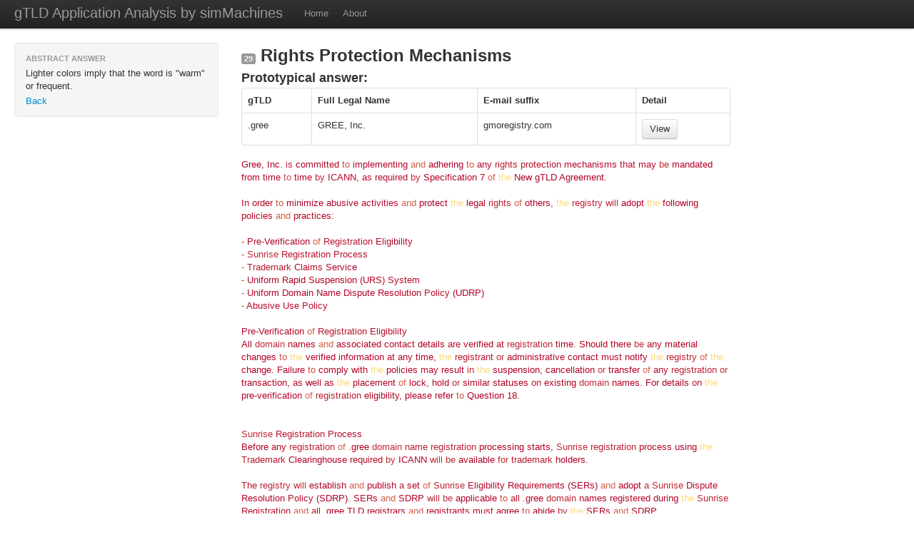

--- FILE ---
content_type: text/html
request_url: http://www.gtld-similarity.info/1515/56.html
body_size: 7453
content:
<!DOCTYPE html>
<html lang="en">
  <head>
    <meta charset="utf-8">
    <title>gTDL Applications</title>
    <meta name="viewport" content="width=device-width, initial-scale=1.0">
    <meta name="description" content="">
    <meta name="author" content="">

    <!-- Le styles -->
    <link href="/assets/css/bootstrap.css" rel="stylesheet">
    <style type="text/css">
      body {
        padding-top: 60px;
        padding-bottom: 40px;
      }
      .sidebar-nav {
        padding: 9px 0;
      }
    </style>
    <link href="/assets/css/bootstrap-responsive.css" rel="stylesheet">

    <!-- Le HTML5 shim, for IE6-8 support of HTML5 elements -->
    <!--[if lt IE 9]>
      <script src="http://html5shim.googlecode.com/svn/trunk/html5.js"></script>
    <![endif]-->

    <!-- Le fav and touch icons -->
    <link rel="shortcut icon" href="/assets/ico/favicon.ico">
    <link rel="apple-touch-icon-precomposed" sizes="144x144" href="/assets/ico/apple-touch-icon-144-precomposed.png">
    <link rel="apple-touch-icon-precomposed" sizes="114x114" href="/assets/ico/apple-touch-icon-114-precomposed.png">
    <link rel="apple-touch-icon-precomposed" sizes="72x72" href="/assets/ico/apple-touch-icon-72-precomposed.png">
    <link rel="apple-touch-icon-precomposed"
					href="/assets/ico/apple-touch-icon-57-precomposed.png">

    <script>
  (function() {
    var cx = '007880470897815173191:tongh-98lsm';
    var gcse = document.createElement('script'); gcse.type = 'text/javascript'; gcse.async = true;
    gcse.src = (document.location.protocol == 'https:' ? 'https:' : 'http:') +
        '//www.google.com/cse/cse.js?cx=' + cx;
    var s = document.getElementsByTagName('script')[0]; s.parentNode.insertBefore(gcse, s);
  })();
</script>

  </head>

  <body>

    <div class="navbar navbar-fixed-top">
      <div class="navbar-inner">
        <div class="container-fluid">
          <a class="btn btn-navbar" data-toggle="collapse" data-target=".nav-collapse">
            <span class="icon-bar"></span>
            <span class="icon-bar"></span>
            <span class="icon-bar"></span>
          </a>
          <a class="brand" href="#">gTLD Application Analysis by simMachines</a>          
          <div class="nav-collapse">
            <ul class="nav">
              <li><a href="/index.html">Home</a></li>
							<li><a href="/about.html">About</a></li>
							<!--
              <li><a href="#about">About</a></li>
              <li><a href="#contact">Contact</a></li>-->
            </ul>
          </div><!--/.nav-collapse -->
        </div>
      </div>
    </div>

    <div class="container-fluid">
      <div class="row-fluid">
        <div class="span3">
          <div class="well sidebar-nav">
            <ul class="nav nav-list">						  
              <li class="nav-header">Abstract Answer</li>              
							<li>Lighter colors imply that the word is "warm" or
							frequent.</li>
							<li><a href="/index.html">Back</a></li>
							<!--<li><gcse:search></gcse:search></li>-->
            </ul>
          </div><!--/.well -->
        </div><!--/span-->
        <div class="span9">
          <div class="row-fluid">
            <div class="span9">
						<h2><span class="label">29</span>  Rights Protection Mechanisms</h2><h3>Prototypical answer:  </h3><table class='table table-bordered'><thead><th>gTLD</th><th>Full Legal Name</th><th>E-mail suffix</th><th>Detail</th></thead><tbody><tr><td>.gree</td><td>GREE, Inc.</td><td>gmoregistry.com</td><td><a class="btn" href="/apps/1515.html">View</a></td></tr></tbody></table><p> <span style="color:rgb(177,0,38)">Gree,</span>   <span style="color:rgb(177,1,38)">Inc.</span>   <span style="color:rgb(189,35,51)">is</span>   <span style="color:rgb(180,7,41)">committed</span>   <span style="color:rgb(205,79,67)">to</span>   <span style="color:rgb(180,7,41)">implementing</span>   <span style="color:rgb(211,97,74)">and</span>   <span style="color:rgb(178,2,39)">adhering</span>   <span style="color:rgb(205,79,67)">to</span>   <span style="color:rgb(180,9,41)">any</span>   <span style="color:rgb(188,31,49)">rights</span>   <span style="color:rgb(184,20,45)">protection</span>   <span style="color:rgb(180,7,41)">mechanisms</span>   <span style="color:rgb(184,21,46)">that</span>   <span style="color:rgb(182,14,43)">may</span>   <span style="color:rgb(193,44,54)">be</span>   <span style="color:rgb(178,2,39)">mandated</span>   <span style="color:rgb(178,2,39)">from</span>   <span style="color:rgb(180,7,41)">time</span>   <span style="color:rgb(205,79,67)">to</span>   <span style="color:rgb(180,7,41)">time</span>   <span style="color:rgb(191,41,53)">by</span>   <span style="color:rgb(180,7,41)">ICANN,</span>   <span style="color:rgb(182,15,44)">as</span>   <span style="color:rgb(182,14,43)">required</span>   <span style="color:rgb(191,41,53)">by</span>   <span style="color:rgb(178,2,39)">Specification</span>   <span style="color:rgb(178,2,39)">7</span>   <span style="color:rgb(211,96,74)">of</span>   <span style="color:rgb(254,217,118)">the</span>   <span style="color:rgb(178,2,39)">New</span>   <span style="color:rgb(178,2,39)">gTLD</span>   <span style="color:rgb(178,2,39)">Agreement.</span> <br/><br/> <span style="color:rgb(181,10,42)">In</span>   <span style="color:rgb(179,5,40)">order</span>   <span style="color:rgb(205,79,67)">to</span>   <span style="color:rgb(179,5,40)">minimize</span>   <span style="color:rgb(182,13,43)">abusive</span>   <span style="color:rgb(182,13,43)">activities</span>   <span style="color:rgb(211,97,74)">and</span>   <span style="color:rgb(179,4,40)">protect</span>   <span style="color:rgb(254,217,118)">the</span>   <span style="color:rgb(179,4,40)">legal</span>   <span style="color:rgb(188,31,49)">rights</span>   <span style="color:rgb(211,96,74)">of</span>   <span style="color:rgb(178,2,39)">others,</span>   <span style="color:rgb(254,217,118)">the</span>   <span style="color:rgb(189,34,51)">registry</span>   <span style="color:rgb(193,45,55)">will</span>   <span style="color:rgb(179,5,40)">adopt</span>   <span style="color:rgb(254,217,118)">the</span>   <span style="color:rgb(180,7,41)">following</span>   <span style="color:rgb(180,9,41)">policies</span>   <span style="color:rgb(211,97,74)">and</span>   <span style="color:rgb(178,2,39)">practices:</span> <br/><br/> <span style="color:rgb(194,47,55)">-</span> 	 <span style="color:rgb(178,4,39)">Pre-Verification</span>   <span style="color:rgb(211,96,74)">of</span>   <span style="color:rgb(185,22,46)">Registration</span>   <span style="color:rgb(180,9,41)">Eligibility</span> <br/> <span style="color:rgb(194,47,55)">-</span> 	 <span style="color:rgb(191,40,53)">Sunrise</span>   <span style="color:rgb(185,22,46)">Registration</span>   <span style="color:rgb(183,16,44)">Process</span> <br/> <span style="color:rgb(194,47,55)">-</span> 	 <span style="color:rgb(186,27,48)">Trademark</span>   <span style="color:rgb(180,10,42)">Claims</span>   <span style="color:rgb(179,6,40)">Service</span> <br/> <span style="color:rgb(194,47,55)">-</span> 	 <span style="color:rgb(179,5,40)">Uniform</span>   <span style="color:rgb(178,2,39)">Rapid</span>   <span style="color:rgb(178,2,39)">Suspension</span>   <span style="color:rgb(178,2,39)">(URS)</span>   <span style="color:rgb(181,10,42)">System</span> <br/> <span style="color:rgb(194,47,55)">-</span> 	 <span style="color:rgb(179,5,40)">Uniform</span>   <span style="color:rgb(179,5,40)">Domain</span>   <span style="color:rgb(179,5,40)">Name</span>   <span style="color:rgb(180,7,41)">Dispute</span>   <span style="color:rgb(180,7,41)">Resolution</span>   <span style="color:rgb(182,14,43)">Policy</span>   <span style="color:rgb(178,2,39)">(UDRP)</span> <br/> <span style="color:rgb(194,47,55)">-</span> 	 <span style="color:rgb(180,7,41)">Abusive</span>   <span style="color:rgb(180,7,41)">Use</span>   <span style="color:rgb(182,14,43)">Policy</span> <br/><br/> <span style="color:rgb(178,4,39)">Pre-Verification</span>   <span style="color:rgb(211,96,74)">of</span>   <span style="color:rgb(185,22,46)">Registration</span>   <span style="color:rgb(180,9,41)">Eligibility</span> <br/> <span style="color:rgb(178,3,39)">All</span>   <span style="color:rgb(192,41,53)">domain</span>   <span style="color:rgb(180,9,41)">names</span>   <span style="color:rgb(211,97,74)">and</span>   <span style="color:rgb(177,0,38)">associated</span>   <span style="color:rgb(179,6,40)">contact</span>   <span style="color:rgb(177,0,38)">details</span>   <span style="color:rgb(183,16,44)">are</span>   <span style="color:rgb(178,2,39)">verified</span>   <span style="color:rgb(182,15,43)">at</span>   <span style="color:rgb(189,34,51)">registration</span>   <span style="color:rgb(177,0,38)">time.</span>   <span style="color:rgb(177,0,38)">Should</span>   <span style="color:rgb(178,2,39)">there</span>   <span style="color:rgb(193,44,54)">be</span>   <span style="color:rgb(180,9,41)">any</span>   <span style="color:rgb(178,2,39)">material</span>   <span style="color:rgb(178,2,39)">changes</span>   <span style="color:rgb(205,79,67)">to</span>   <span style="color:rgb(254,217,118)">the</span>   <span style="color:rgb(178,2,39)">verified</span>   <span style="color:rgb(179,5,40)">information</span>   <span style="color:rgb(182,15,43)">at</span>   <span style="color:rgb(180,9,41)">any</span>   <span style="color:rgb(177,0,38)">time,</span>   <span style="color:rgb(254,217,118)">the</span>   <span style="color:rgb(184,20,45)">registrant</span>   <span style="color:rgb(193,45,55)">or</span>   <span style="color:rgb(180,7,41)">administrative</span>   <span style="color:rgb(179,6,40)">contact</span>   <span style="color:rgb(182,14,43)">must</span>   <span style="color:rgb(178,2,39)">notify</span>   <span style="color:rgb(254,217,118)">the</span>   <span style="color:rgb(189,34,51)">registry</span>   <span style="color:rgb(211,96,74)">of</span>   <span style="color:rgb(254,217,118)">the</span>   <span style="color:rgb(178,2,39)">change.</span>   <span style="color:rgb(178,2,39)">Failure</span>   <span style="color:rgb(205,79,67)">to</span>   <span style="color:rgb(178,2,39)">comply</span>   <span style="color:rgb(180,9,41)">with</span>   <span style="color:rgb(254,217,118)">the</span>   <span style="color:rgb(180,9,41)">policies</span>   <span style="color:rgb(182,14,43)">may</span>   <span style="color:rgb(178,2,39)">result</span>   <span style="color:rgb(190,35,51)">in</span>   <span style="color:rgb(254,217,118)">the</span>   <span style="color:rgb(177,0,38)">suspension,</span>   <span style="color:rgb(178,4,39)">cancellation</span>   <span style="color:rgb(193,45,55)">or</span>   <span style="color:rgb(179,4,40)">transfer</span>   <span style="color:rgb(211,96,74)">of</span>   <span style="color:rgb(180,9,41)">any</span>   <span style="color:rgb(189,34,51)">registration</span>   <span style="color:rgb(193,45,55)">or</span>   <span style="color:rgb(178,2,39)">transaction,</span>   <span style="color:rgb(182,15,44)">as</span>   <span style="color:rgb(178,4,39)">well</span>   <span style="color:rgb(182,15,44)">as</span>   <span style="color:rgb(254,217,118)">the</span>   <span style="color:rgb(178,2,39)">placement</span>   <span style="color:rgb(211,96,74)">of</span>   <span style="color:rgb(178,2,39)">lock,</span>   <span style="color:rgb(179,4,40)">hold</span>   <span style="color:rgb(193,45,55)">or</span>   <span style="color:rgb(178,2,39)">similar</span>   <span style="color:rgb(178,2,39)">statuses</span>   <span style="color:rgb(186,26,48)">on</span>   <span style="color:rgb(178,2,39)">existing</span>   <span style="color:rgb(192,41,53)">domain</span>   <span style="color:rgb(178,2,39)">names.</span>   <span style="color:rgb(177,0,38)">For</span>   <span style="color:rgb(177,0,38)">details</span>   <span style="color:rgb(186,26,48)">on</span>   <span style="color:rgb(254,217,118)">the</span>   <span style="color:rgb(178,2,39)">pre-verification</span>   <span style="color:rgb(211,96,74)">of</span>   <span style="color:rgb(189,34,51)">registration</span>   <span style="color:rgb(177,0,38)">eligibility,</span>   <span style="color:rgb(177,0,38)">please</span>   <span style="color:rgb(177,1,38)">refer</span>   <span style="color:rgb(205,79,67)">to</span>   <span style="color:rgb(177,1,38)">Question</span>   <span style="color:rgb(177,0,38)">18.</span> <br/><br/><br/> <span style="color:rgb(191,40,53)">Sunrise</span>   <span style="color:rgb(185,22,46)">Registration</span>   <span style="color:rgb(183,16,44)">Process</span> <br/> <span style="color:rgb(178,2,39)">Before</span>   <span style="color:rgb(180,9,41)">any</span>   <span style="color:rgb(189,34,51)">registration</span>   <span style="color:rgb(211,96,74)">of</span>   <span style="color:rgb(177,1,38)">.gree</span>   <span style="color:rgb(192,41,53)">domain</span>   <span style="color:rgb(187,29,49)">name</span>   <span style="color:rgb(189,34,51)">registration</span>   <span style="color:rgb(178,2,39)">processing</span>   <span style="color:rgb(178,2,39)">starts,</span>   <span style="color:rgb(191,40,53)">Sunrise</span>   <span style="color:rgb(189,34,51)">registration</span>   <span style="color:rgb(180,10,42)">process</span>   <span style="color:rgb(178,2,39)">using</span>   <span style="color:rgb(254,217,118)">the</span>   <span style="color:rgb(186,27,48)">Trademark</span>   <span style="color:rgb(179,5,40)">Clearinghouse</span>   <span style="color:rgb(182,14,43)">required</span>   <span style="color:rgb(191,41,53)">by</span>   <span style="color:rgb(179,5,40)">ICANN</span>   <span style="color:rgb(193,45,55)">will</span>   <span style="color:rgb(193,44,54)">be</span>   <span style="color:rgb(179,5,40)">available</span>   <span style="color:rgb(191,40,53)">for</span>   <span style="color:rgb(186,24,47)">trademark</span>   <span style="color:rgb(178,2,39)">holders.</span> <br/><br/> <span style="color:rgb(186,26,47)">The</span>   <span style="color:rgb(189,34,51)">registry</span>   <span style="color:rgb(193,45,55)">will</span>   <span style="color:rgb(178,2,39)">establish</span>   <span style="color:rgb(211,97,74)">and</span>   <span style="color:rgb(178,3,39)">publish</span>   <span style="color:rgb(191,40,53)">a</span>   <span style="color:rgb(178,2,39)">set</span>   <span style="color:rgb(211,96,74)">of</span>   <span style="color:rgb(191,40,53)">Sunrise</span>   <span style="color:rgb(180,9,41)">Eligibility</span>   <span style="color:rgb(179,5,40)">Requirements</span>   <span style="color:rgb(178,2,39)">(SERs)</span>   <span style="color:rgb(211,97,74)">and</span>   <span style="color:rgb(179,5,40)">adopt</span>   <span style="color:rgb(191,40,53)">a</span>   <span style="color:rgb(191,40,53)">Sunrise</span>   <span style="color:rgb(180,7,41)">Dispute</span>   <span style="color:rgb(180,7,41)">Resolution</span>   <span style="color:rgb(182,14,43)">Policy</span>   <span style="color:rgb(178,2,39)">(SDRP).</span>   <span style="color:rgb(179,5,40)">SERs</span>   <span style="color:rgb(211,97,74)">and</span>   <span style="color:rgb(180,7,41)">SDRP</span>   <span style="color:rgb(193,45,55)">will</span>   <span style="color:rgb(193,44,54)">be</span>   <span style="color:rgb(179,5,40)">applicable</span>   <span style="color:rgb(205,79,67)">to</span>   <span style="color:rgb(184,19,45)">all</span>   <span style="color:rgb(177,1,38)">.gree</span>   <span style="color:rgb(192,41,53)">domain</span>   <span style="color:rgb(180,9,41)">names</span>   <span style="color:rgb(180,10,42)">registered</span>   <span style="color:rgb(180,7,41)">during</span>   <span style="color:rgb(254,217,118)">the</span>   <span style="color:rgb(191,40,53)">Sunrise</span>   <span style="color:rgb(185,22,46)">Registration</span>   <span style="color:rgb(211,97,74)">and</span>   <span style="color:rgb(184,19,45)">all</span>   <span style="color:rgb(177,1,38)">.gree</span>   <span style="color:rgb(179,7,41)">TLD</span>   <span style="color:rgb(180,7,41)">registrars</span>   <span style="color:rgb(211,97,74)">and</span>   <span style="color:rgb(180,9,41)">registrants</span>   <span style="color:rgb(182,14,43)">must</span>   <span style="color:rgb(180,7,41)">agree</span>   <span style="color:rgb(205,79,67)">to</span>   <span style="color:rgb(179,5,40)">abide</span>   <span style="color:rgb(191,41,53)">by</span>   <span style="color:rgb(254,217,118)">the</span>   <span style="color:rgb(179,5,40)">SERs</span>   <span style="color:rgb(211,97,74)">and</span>   <span style="color:rgb(180,7,41)">SDRP</span> <br/><br/> <span style="color:rgb(191,40,53)">Sunrise</span>   <span style="color:rgb(180,9,41)">Eligibility</span>   <span style="color:rgb(179,5,40)">Requirements</span> <br/> <span style="color:rgb(181,10,42)">In</span>   <span style="color:rgb(178,2,39)">accordance</span>   <span style="color:rgb(180,9,41)">with</span>   <span style="color:rgb(254,217,118)">the</span>   <span style="color:rgb(178,2,39)">section</span>   <span style="color:rgb(178,2,39)">entitled</span>   <span style="color:rgb(178,2,39)">“Trademark</span>   <span style="color:rgb(178,2,39)">Clearinghouse”</span>   <span style="color:rgb(211,96,74)">of</span>   <span style="color:rgb(254,217,118)">the</span>   <span style="color:rgb(178,2,39)">Application</span>   <span style="color:rgb(178,2,39)">Guidebook</span>   <span style="color:rgb(178,2,39)">(January</span>   <span style="color:rgb(178,2,39)">11,</span>   <span style="color:rgb(178,2,39)">2012</span>   <span style="color:rgb(178,2,39)">version),</span>   <span style="color:rgb(177,1,38)">.gree</span>   <span style="color:rgb(178,2,39)">SER</span>   <span style="color:rgb(193,45,55)">will</span>   <span style="color:rgb(182,15,43)">at</span>   <span style="color:rgb(180,10,42)">least</span>   <span style="color:rgb(178,3,39)">include</span> <br/> <span style="color:rgb(194,47,55)">-</span> 	 <span style="color:rgb(179,5,40)">Acceptable</span>   <span style="color:rgb(178,2,39)">marks:</span> <br/> <span style="color:rgb(184,19,45)"></span> 	 <span style="color:rgb(178,2,39)">nationally</span>   <span style="color:rgb(193,45,55)">or</span>   <span style="color:rgb(178,2,39)">regionally</span>   <span style="color:rgb(180,10,42)">registered</span>   <span style="color:rgb(211,97,74)">and</span>   <span style="color:rgb(191,40,53)">for</span>   <span style="color:rgb(184,21,46)">which</span>   <span style="color:rgb(179,6,40)">proof</span>   <span style="color:rgb(211,96,74)">of</span>   <span style="color:rgb(178,2,39)">use</span>   <span style="color:rgb(178,2,39)">(which</span>   <span style="color:rgb(182,14,43)">may</span>   <span style="color:rgb(193,44,54)">be</span>   <span style="color:rgb(191,40,53)">a</span>   <span style="color:rgb(178,2,39)">declaration</span>   <span style="color:rgb(211,97,74)">and</span>   <span style="color:rgb(191,40,53)">a</span>   <span style="color:rgb(178,2,39)">single</span>   <span style="color:rgb(178,2,39)">specimen</span>   <span style="color:rgb(211,96,74)">of</span>   <span style="color:rgb(178,2,39)">current</span>   <span style="color:rgb(178,2,39)">use)</span>   <span style="color:rgb(181,12,42)">was</span>   <span style="color:rgb(178,2,39)">submitted</span>   <span style="color:rgb(179,4,40)">to,</span>   <span style="color:rgb(211,97,74)">and</span>   <span style="color:rgb(179,5,40)">validated</span>   <span style="color:rgb(178,2,39)">by,</span>   <span style="color:rgb(254,217,118)">the</span>   <span style="color:rgb(186,27,48)">Trademark</span>   <span style="color:rgb(178,2,39)">Clearinghouse;</span> <br/> <span style="color:rgb(184,19,45)"></span> 	 <span style="color:rgb(184,21,46)">that</span>   <span style="color:rgb(179,4,40)">have</span>   <span style="color:rgb(180,7,41)">been</span>   <span style="color:rgb(178,2,39)">court-validated;</span>   <span style="color:rgb(193,45,55)">or</span> <br/> <span style="color:rgb(184,19,45)"></span> 	 <span style="color:rgb(184,21,46)">that</span>   <span style="color:rgb(183,16,44)">are</span>   <span style="color:rgb(178,2,39)">specifically</span>   <span style="color:rgb(180,7,41)">protected</span>   <span style="color:rgb(191,41,53)">by</span>   <span style="color:rgb(191,40,53)">a</span>   <span style="color:rgb(180,7,41)">statute</span>   <span style="color:rgb(193,45,55)">or</span>   <span style="color:rgb(178,2,39)">treaty</span>   <span style="color:rgb(178,2,39)">currently</span>   <span style="color:rgb(190,35,51)">in</span>   <span style="color:rgb(180,10,42)">effect</span>   <span style="color:rgb(211,97,74)">and</span>   <span style="color:rgb(184,21,46)">that</span>   <span style="color:rgb(181,12,42)">was</span>   <span style="color:rgb(190,35,51)">in</span>   <span style="color:rgb(180,10,42)">effect</span>   <span style="color:rgb(186,26,48)">on</span>   <span style="color:rgb(193,45,55)">or</span>   <span style="color:rgb(180,10,42)">before</span>   <span style="color:rgb(178,2,39)">26</span>   <span style="color:rgb(178,2,39)">June,</span>   <span style="color:rgb(178,2,39)">2008</span> <br/> <span style="color:rgb(194,47,55)">-</span> 	 <span style="color:rgb(178,2,39)">representation</span>   <span style="color:rgb(184,21,46)">that</span>   <span style="color:rgb(184,19,45)">all</span>   <span style="color:rgb(179,7,40)">provided</span>   <span style="color:rgb(179,5,40)">information</span>   <span style="color:rgb(189,35,51)">is</span>   <span style="color:rgb(178,2,39)">true</span>   <span style="color:rgb(211,97,74)">and</span>   <span style="color:rgb(178,2,39)">correct;</span> <br/> <span style="color:rgb(194,47,55)">-</span> 	 <span style="color:rgb(178,2,39)">provision</span>   <span style="color:rgb(211,96,74)">of</span>   <span style="color:rgb(178,2,39)">data</span>   <span style="color:rgb(178,2,39)">sufficient</span>   <span style="color:rgb(205,79,67)">to</span>   <span style="color:rgb(178,2,39)">document</span>   <span style="color:rgb(188,31,49)">rights</span>   <span style="color:rgb(190,35,51)">in</span>   <span style="color:rgb(254,217,118)">the</span>   <span style="color:rgb(178,2,39)">trademark;</span>   <span style="color:rgb(211,97,74)">and</span> <br/> <span style="color:rgb(194,47,55)">-</span> 	 <span style="color:rgb(254,217,118)">the</span>   <span style="color:rgb(184,20,45)">registrant</span>   <span style="color:rgb(211,96,74)">of</span>   <span style="color:rgb(254,217,118)">the</span>   <span style="color:rgb(192,41,53)">domain</span>   <span style="color:rgb(187,29,49)">name</span>   <span style="color:rgb(182,14,43)">must</span>   <span style="color:rgb(193,44,54)">be</span>   <span style="color:rgb(254,217,118)">the</span>   <span style="color:rgb(178,2,39)">owner</span>   <span style="color:rgb(211,96,74)">of</span>   <span style="color:rgb(191,40,53)">a</span>   <span style="color:rgb(178,2,39)">corresponding</span>   <span style="color:rgb(180,10,42)">registered</span>   <span style="color:rgb(179,5,40)">mark</span>   <span style="color:rgb(190,35,51)">in</span>   <span style="color:rgb(254,217,118)">the</span>   <span style="color:rgb(186,27,48)">Trademark</span>   <span style="color:rgb(179,5,40)">Clearinghouse.</span> <br/><br/> <span style="color:rgb(179,5,40)">Acceptable</span>   <span style="color:rgb(179,5,40)">Domain</span>   <span style="color:rgb(179,5,40)">Name</span>   <span style="color:rgb(178,2,39)">Strings</span>   <span style="color:rgb(180,7,41)">during</span>   <span style="color:rgb(254,217,118)">the</span>   <span style="color:rgb(191,40,53)">Sunrise</span>   <span style="color:rgb(185,22,46)">Registration</span>   <span style="color:rgb(183,16,44)">Process</span> <br/> <span style="color:rgb(186,26,47)">The</span>   <span style="color:rgb(192,41,53)">domain</span>   <span style="color:rgb(187,29,49)">name</span>   <span style="color:rgb(178,2,39)">strings</span>   <span style="color:rgb(179,5,40)">applied</span>   <span style="color:rgb(191,40,53)">for</span>   <span style="color:rgb(180,7,41)">during</span>   <span style="color:rgb(254,217,118)">the</span>   <span style="color:rgb(191,40,53)">Sunrise</span>   <span style="color:rgb(189,34,51)">registration</span>   <span style="color:rgb(180,10,42)">process</span>   <span style="color:rgb(182,14,43)">must</span>   <span style="color:rgb(193,44,54)">be</span>   <span style="color:rgb(178,2,39)">exactly</span>   <span style="color:rgb(179,7,40)">identical</span>   <span style="color:rgb(205,79,67)">to</span>   <span style="color:rgb(254,217,118)">the</span>   <span style="color:rgb(178,2,39)">applicant’s</span>   <span style="color:rgb(186,24,47)">trademark</span>   <span style="color:rgb(211,97,74)">and</span>   <span style="color:rgb(193,44,54)">be</span>   <span style="color:rgb(190,35,51)">in</span>   <span style="color:rgb(254,217,118)">the</span>   <span style="color:rgb(186,27,48)">Trademark</span>   <span style="color:rgb(179,5,40)">Clearinghouse</span>   <span style="color:rgb(178,2,39)">database.</span>   <span style="color:rgb(178,2,39)">Exceptions</span>   <span style="color:rgb(178,2,39)">(i.e.</span>   <span style="color:rgb(191,40,53)">for</span>   <span style="color:rgb(178,2,39)">trademarks</span>   <span style="color:rgb(184,21,46)">that</span>   <span style="color:rgb(178,2,39)">contain</span>   <span style="color:rgb(178,2,39)">special</span>   <span style="color:rgb(178,2,39)">characters,</span>   <span style="color:rgb(178,2,39)">spaces,</span>   <span style="color:rgb(178,2,39)">punctuations,</span>   <span style="color:rgb(178,2,39)">images,</span>   <span style="color:rgb(254,217,118)">the</span>   <span style="color:rgb(178,2,39)">word</span>   <span style="color:rgb(177,0,38)">gree,</span>   <span style="color:rgb(178,2,39)">etc.)</span>   <span style="color:rgb(193,45,55)">will</span>   <span style="color:rgb(193,44,54)">be</span>   <span style="color:rgb(178,2,39)">developed</span>   <span style="color:rgb(191,41,53)">by</span>   <span style="color:rgb(254,217,118)">the</span>   <span style="color:rgb(189,34,51)">registry</span>   <span style="color:rgb(180,10,42)">before</span>   <span style="color:rgb(254,217,118)">the</span>   <span style="color:rgb(189,34,51)">registration</span>   <span style="color:rgb(179,5,40)">phase</span>   <span style="color:rgb(179,5,40)">opens.</span> <br/><br/> <span style="color:rgb(178,2,39)">Other</span>   <span style="color:rgb(179,5,40)">Rules</span>   <span style="color:rgb(191,40,53)">for</span>   <span style="color:rgb(191,40,53)">Sunrise</span>   <span style="color:rgb(185,22,46)">Registration</span>   <span style="color:rgb(183,16,44)">Process</span> <br/> <span style="color:rgb(194,47,55)">-</span> 	 <span style="color:rgb(186,26,47)">The</span>   <span style="color:rgb(191,40,53)">Sunrise</span>   <span style="color:rgb(185,22,46)">Registration</span>   <span style="color:rgb(183,16,44)">Process</span>   <span style="color:rgb(193,45,55)">will</span>   <span style="color:rgb(193,44,54)">be</span>   <span style="color:rgb(180,7,41)">run</span>   <span style="color:rgb(191,40,53)">for</span>   <span style="color:rgb(182,15,43)">at</span>   <span style="color:rgb(180,10,42)">least</span>   <span style="color:rgb(178,2,39)">30</span>   <span style="color:rgb(180,7,41)">days</span>   <span style="color:rgb(184,21,46)">which</span>   <span style="color:rgb(189,35,51)">is</span>   <span style="color:rgb(254,217,118)">the</span>   <span style="color:rgb(179,5,40)">period</span>   <span style="color:rgb(182,14,43)">required</span>   <span style="color:rgb(191,41,53)">by</span>   <span style="color:rgb(179,5,40)">ICANN.</span>   <span style="color:rgb(179,5,40)">However,</span>   <span style="color:rgb(254,217,118)">the</span>   <span style="color:rgb(189,34,51)">registry</span>   <span style="color:rgb(182,14,43)">may</span>   <span style="color:rgb(180,7,41)">run</span>   <span style="color:rgb(254,217,118)">the</span>   <span style="color:rgb(180,10,42)">process</span>   <span style="color:rgb(178,2,39)">longer</span>   <span style="color:rgb(182,15,43)">at</span>   <span style="color:rgb(182,14,43)">its</span>   <span style="color:rgb(178,2,39)">own</span>   <span style="color:rgb(178,2,39)">discretion.</span> <br/> <span style="color:rgb(194,47,55)">-</span> 	 <span style="color:rgb(179,5,40)">During</span>   <span style="color:rgb(254,217,118)">the</span>   <span style="color:rgb(191,40,53)">Sunrise</span>   <span style="color:rgb(185,22,46)">Registration</span>   <span style="color:rgb(178,2,39)">Process,</span>   <span style="color:rgb(191,40,53)">a</span>   <span style="color:rgb(192,41,53)">domain</span>   <span style="color:rgb(187,29,49)">name</span>   <span style="color:rgb(178,2,39)">can</span>   <span style="color:rgb(193,44,54)">be</span>   <span style="color:rgb(180,10,42)">registered</span>   <span style="color:rgb(191,40,53)">for</span>   <span style="color:rgb(178,2,39)">2-10</span>   <span style="color:rgb(178,2,39)">years.</span> <br/> <span style="color:rgb(194,47,55)">-</span> 	 <span style="color:rgb(178,2,39)">Multiple</span>   <span style="color:rgb(179,5,40)">validated</span>   <span style="color:rgb(179,5,40)">applications</span>   <span style="color:rgb(191,40,53)">for</span>   <span style="color:rgb(254,217,118)">the</span>   <span style="color:rgb(178,2,39)">same</span>   <span style="color:rgb(192,41,53)">domain</span>   <span style="color:rgb(187,29,49)">name</span>   <span style="color:rgb(193,45,55)">will</span>   <span style="color:rgb(193,44,54)">be</span>   <span style="color:rgb(178,2,39)">resolved</span>   <span style="color:rgb(186,26,48)">on</span>   <span style="color:rgb(191,40,53)">a</span>   <span style="color:rgb(178,2,39)">first-come-first-served</span>   <span style="color:rgb(178,2,39)">basis.</span> <br/> <span style="color:rgb(194,47,55)">-</span> 	 <span style="color:rgb(178,2,39)">Deletion,</span>   <span style="color:rgb(178,2,39)">renewal,</span>   <span style="color:rgb(211,97,74)">and</span>   <span style="color:rgb(179,4,40)">transfer</span>   <span style="color:rgb(211,96,74)">of</span>   <span style="color:rgb(191,40,53)">a</span>   <span style="color:rgb(191,40,53)">Sunrise</span>   <span style="color:rgb(192,41,53)">domain</span>   <span style="color:rgb(187,29,49)">name</span>   <span style="color:rgb(193,45,55)">will</span>   <span style="color:rgb(193,44,54)">be</span>   <span style="color:rgb(178,3,39)">prohibited</span>   <span style="color:rgb(191,40,53)">for</span>   <span style="color:rgb(179,5,40)">60</span>   <span style="color:rgb(178,2,39)">calendar</span>   <span style="color:rgb(180,7,41)">days</span>   <span style="color:rgb(179,5,40)">after</span>   <span style="color:rgb(254,217,118)">the</span>   <span style="color:rgb(192,41,53)">domain</span>   <span style="color:rgb(187,29,49)">name</span>   <span style="color:rgb(189,35,51)">is</span>   <span style="color:rgb(178,2,39)">successfully</span>   <span style="color:rgb(178,2,39)">registered.</span> <br/><br/> <span style="color:rgb(191,40,53)">Sunrise</span>   <span style="color:rgb(180,7,41)">Dispute</span>   <span style="color:rgb(180,7,41)">Resolution</span>   <span style="color:rgb(182,14,43)">Policy</span> <br/> <span style="color:rgb(179,5,40)">As</span>   <span style="color:rgb(182,14,43)">required</span>   <span style="color:rgb(191,41,53)">by</span>   <span style="color:rgb(180,7,41)">ICANN,</span>   <span style="color:rgb(178,2,39)">proposed</span>   <span style="color:rgb(177,1,38)">.gree</span>   <span style="color:rgb(180,7,41)">SDRP</span>   <span style="color:rgb(193,45,55)">will</span>   <span style="color:rgb(178,2,39)">allow</span>   <span style="color:rgb(178,2,39)">challenges</span>   <span style="color:rgb(180,10,42)">based</span>   <span style="color:rgb(186,26,48)">on</span>   <span style="color:rgb(182,15,43)">at</span>   <span style="color:rgb(180,10,42)">least</span>   <span style="color:rgb(254,217,118)">the</span>   <span style="color:rgb(180,7,41)">following</span>   <span style="color:rgb(178,2,39)">four</span>   <span style="color:rgb(178,2,39)">grounds:</span> <br/> <span style="color:rgb(194,47,55)">-</span> 	 <span style="color:rgb(182,15,43)">at</span>   <span style="color:rgb(254,217,118)">the</span>   <span style="color:rgb(180,7,41)">time</span>   <span style="color:rgb(254,217,118)">the</span>   <span style="color:rgb(178,2,39)">challenged</span>   <span style="color:rgb(192,41,53)">domain</span>   <span style="color:rgb(187,29,49)">name</span>   <span style="color:rgb(181,12,42)">was</span>   <span style="color:rgb(178,2,39)">registered,</span>   <span style="color:rgb(254,217,118)">the</span>   <span style="color:rgb(184,20,45)">registrant</span>   <span style="color:rgb(178,2,39)">did</span>   <span style="color:rgb(184,19,45)">not</span>   <span style="color:rgb(179,4,40)">hold</span>   <span style="color:rgb(191,40,53)">a</span>   <span style="color:rgb(186,24,47)">trademark</span>   <span style="color:rgb(189,34,51)">registration</span>   <span style="color:rgb(211,96,74)">of</span>   <span style="color:rgb(179,5,40)">national</span>   <span style="color:rgb(180,10,42)">effect</span>   <span style="color:rgb(179,5,40)">(or</span>   <span style="color:rgb(179,5,40)">regional</span>   <span style="color:rgb(179,5,40)">effect)</span>   <span style="color:rgb(193,45,55)">or</span>   <span style="color:rgb(254,217,118)">the</span>   <span style="color:rgb(186,24,47)">trademark</span>   <span style="color:rgb(179,5,40)">had</span>   <span style="color:rgb(184,19,45)">not</span>   <span style="color:rgb(180,7,41)">been</span>   <span style="color:rgb(179,5,40)">court-validated</span>   <span style="color:rgb(193,45,55)">or</span>   <span style="color:rgb(180,7,41)">protected</span>   <span style="color:rgb(191,41,53)">by</span>   <span style="color:rgb(180,7,41)">statute</span>   <span style="color:rgb(193,45,55)">or</span>   <span style="color:rgb(179,5,40)">treaty;</span> <br/> <span style="color:rgb(194,47,55)">-</span> 	 <span style="color:rgb(254,217,118)">the</span>   <span style="color:rgb(192,41,53)">domain</span>   <span style="color:rgb(187,29,49)">name</span>   <span style="color:rgb(189,35,51)">is</span>   <span style="color:rgb(184,19,45)">not</span>   <span style="color:rgb(179,7,40)">identical</span>   <span style="color:rgb(205,79,67)">to</span>   <span style="color:rgb(254,217,118)">the</span>   <span style="color:rgb(179,5,40)">mark</span>   <span style="color:rgb(186,26,48)">on</span>   <span style="color:rgb(184,21,46)">which</span>   <span style="color:rgb(254,217,118)">the</span>   <span style="color:rgb(184,20,45)">registrant</span>   <span style="color:rgb(180,10,42)">based</span>   <span style="color:rgb(182,14,43)">its</span>   <span style="color:rgb(191,40,53)">Sunrise</span>   <span style="color:rgb(178,2,39)">registration;</span> <br/> <span style="color:rgb(194,47,55)">-</span> 	 <span style="color:rgb(254,217,118)">the</span>   <span style="color:rgb(186,24,47)">trademark</span>   <span style="color:rgb(189,34,51)">registration</span>   <span style="color:rgb(186,26,48)">on</span>   <span style="color:rgb(184,21,46)">which</span>   <span style="color:rgb(254,217,118)">the</span>   <span style="color:rgb(184,20,45)">registrant</span>   <span style="color:rgb(180,10,42)">based</span>   <span style="color:rgb(182,14,43)">its</span>   <span style="color:rgb(191,40,53)">Sunrise</span>   <span style="color:rgb(189,34,51)">registration</span>   <span style="color:rgb(189,35,51)">is</span>   <span style="color:rgb(184,19,45)">not</span>   <span style="color:rgb(211,96,74)">of</span>   <span style="color:rgb(179,5,40)">national</span>   <span style="color:rgb(180,10,42)">effect</span>   <span style="color:rgb(179,5,40)">(or</span>   <span style="color:rgb(179,5,40)">regional</span>   <span style="color:rgb(179,5,40)">effect)</span>   <span style="color:rgb(193,45,55)">or</span>   <span style="color:rgb(254,217,118)">the</span>   <span style="color:rgb(186,24,47)">trademark</span>   <span style="color:rgb(179,5,40)">had</span>   <span style="color:rgb(184,19,45)">not</span>   <span style="color:rgb(180,7,41)">been</span>   <span style="color:rgb(179,5,40)">court-validated</span>   <span style="color:rgb(193,45,55)">or</span>   <span style="color:rgb(180,7,41)">protected</span>   <span style="color:rgb(191,41,53)">by</span>   <span style="color:rgb(180,7,41)">statute</span>   <span style="color:rgb(193,45,55)">or</span>   <span style="color:rgb(179,5,40)">treaty;</span>   <span style="color:rgb(193,45,55)">or</span> <br/> <span style="color:rgb(194,47,55)">-</span> 	 <span style="color:rgb(254,217,118)">the</span>   <span style="color:rgb(186,24,47)">trademark</span>   <span style="color:rgb(189,34,51)">registration</span>   <span style="color:rgb(186,26,48)">on</span>   <span style="color:rgb(184,21,46)">which</span>   <span style="color:rgb(254,217,118)">the</span>   <span style="color:rgb(192,41,53)">domain</span>   <span style="color:rgb(187,29,49)">name</span>   <span style="color:rgb(184,20,45)">registrant</span>   <span style="color:rgb(180,10,42)">based</span>   <span style="color:rgb(182,14,43)">its</span>   <span style="color:rgb(191,40,53)">Sunrise</span>   <span style="color:rgb(189,34,51)">registration</span>   <span style="color:rgb(181,12,42)">was</span>   <span style="color:rgb(184,19,45)">not</span>   <span style="color:rgb(178,2,39)">issued</span>   <span style="color:rgb(186,26,48)">on</span>   <span style="color:rgb(193,45,55)">or</span>   <span style="color:rgb(180,10,42)">before</span>   <span style="color:rgb(254,217,118)">the</span>   <span style="color:rgb(178,2,39)">effective</span>   <span style="color:rgb(178,2,39)">date</span>   <span style="color:rgb(211,96,74)">of</span>   <span style="color:rgb(254,217,118)">the</span>   <span style="color:rgb(180,10,42)">Registry</span>   <span style="color:rgb(178,3,39)">Agreement</span>   <span style="color:rgb(211,97,74)">and</span>   <span style="color:rgb(181,12,42)">was</span>   <span style="color:rgb(184,19,45)">not</span>   <span style="color:rgb(179,5,40)">applied</span>   <span style="color:rgb(191,40,53)">for</span>   <span style="color:rgb(186,26,48)">on</span>   <span style="color:rgb(193,45,55)">or</span>   <span style="color:rgb(180,10,42)">before</span>   <span style="color:rgb(179,5,40)">ICANN</span>   <span style="color:rgb(178,2,39)">announced</span>   <span style="color:rgb(254,217,118)">the</span>   <span style="color:rgb(179,5,40)">applications</span>   <span style="color:rgb(178,2,39)">received.</span> <br/><br/><br/> <span style="color:rgb(186,27,48)">Trademark</span>   <span style="color:rgb(180,10,42)">Claims</span>   <span style="color:rgb(179,6,40)">Service</span> <br/> <span style="color:rgb(179,5,40)">As</span>   <span style="color:rgb(189,35,51)">is</span>   <span style="color:rgb(182,14,43)">required</span>   <span style="color:rgb(191,41,53)">by</span>   <span style="color:rgb(180,7,41)">ICANN,</span>   <span style="color:rgb(254,217,118)">the</span>   <span style="color:rgb(189,34,51)">registry</span>   <span style="color:rgb(189,35,51)">is</span>   <span style="color:rgb(180,7,41)">committed</span>   <span style="color:rgb(205,79,67)">to</span>   <span style="color:rgb(180,7,41)">implementing</span>   <span style="color:rgb(254,217,118)">the</span>   <span style="color:rgb(186,27,48)">Trademark</span>   <span style="color:rgb(180,10,42)">Claims</span>   <span style="color:rgb(179,6,40)">Service</span>   <span style="color:rgb(191,40,53)">for</span>   <span style="color:rgb(178,2,39)">marks</span>   <span style="color:rgb(190,35,51)">in</span>   <span style="color:rgb(254,217,118)">the</span>   <span style="color:rgb(186,27,48)">Trademark</span>   <span style="color:rgb(179,5,40)">Clearinghouse.</span>  <br/><br/> <span style="color:rgb(178,3,39)">Please</span>   <span style="color:rgb(178,2,39)">Note:</span>   <span style="color:rgb(179,5,40)">Rules</span>   <span style="color:rgb(211,97,74)">and</span>   <span style="color:rgb(179,5,40)">procedures</span>   <span style="color:rgb(193,45,55)">will</span>   <span style="color:rgb(193,44,54)">be</span>   <span style="color:rgb(178,2,39)">determined</span>   <span style="color:rgb(182,15,44)">as</span>   <span style="color:rgb(178,2,39)">soon</span>   <span style="color:rgb(182,15,44)">as</span>   <span style="color:rgb(254,217,118)">the</span>   <span style="color:rgb(186,27,48)">Trademark</span>   <span style="color:rgb(180,10,42)">Claims</span>   <span style="color:rgb(179,6,40)">Service</span>   <span style="color:rgb(189,35,51)">is</span>   <span style="color:rgb(178,2,39)">finalized</span>   <span style="color:rgb(191,41,53)">by</span>   <span style="color:rgb(179,5,40)">ICANN.</span> <br/><br/> <span style="color:rgb(186,26,47)">The</span>   <span style="color:rgb(189,34,51)">registry</span>   <span style="color:rgb(193,45,55)">will</span>   <span style="color:rgb(180,7,41)">run</span>   <span style="color:rgb(254,217,118)">the</span>   <span style="color:rgb(180,10,42)">process</span>   <span style="color:rgb(191,40,53)">for</span>   <span style="color:rgb(182,15,43)">at</span>   <span style="color:rgb(180,10,42)">least</span>   <span style="color:rgb(179,5,40)">60</span>   <span style="color:rgb(180,7,41)">days</span>   <span style="color:rgb(179,5,40)">after</span>   <span style="color:rgb(254,217,118)">the</span>   <span style="color:rgb(178,2,39)">general</span>   <span style="color:rgb(189,34,51)">registration</span>   <span style="color:rgb(179,5,40)">opens.</span>   <span style="color:rgb(179,5,40)">However,</span>   <span style="color:rgb(254,217,118)">the</span>   <span style="color:rgb(189,34,51)">registry</span>   <span style="color:rgb(182,14,43)">may</span>   <span style="color:rgb(178,2,39)">revise</span>   <span style="color:rgb(254,217,118)">the</span>   <span style="color:rgb(178,2,39)">length</span>   <span style="color:rgb(211,96,74)">of</span>   <span style="color:rgb(183,17,44)">this</span>   <span style="color:rgb(179,5,40)">period</span>   <span style="color:rgb(178,2,39)">if</span>   <span style="color:rgb(178,2,39)">ICANNN</span>   <span style="color:rgb(178,2,39)">requirements</span>   <span style="color:rgb(183,16,44)">are</span>   <span style="color:rgb(178,2,39)">amended.</span> <br/><br/> <span style="color:rgb(181,12,42)">URS</span>   <span style="color:rgb(181,10,42)">System</span> <br/> <span style="color:rgb(186,26,47)">The</span>   <span style="color:rgb(189,34,51)">registry</span>   <span style="color:rgb(189,35,51)">is</span>   <span style="color:rgb(180,7,41)">committed</span>   <span style="color:rgb(205,79,67)">to</span>   <span style="color:rgb(178,2,39)">adopting</span>   <span style="color:rgb(211,97,74)">and</span>   <span style="color:rgb(178,2,39)">abiding</span>   <span style="color:rgb(191,41,53)">by</span>   <span style="color:rgb(254,217,118)">the</span>   <span style="color:rgb(181,12,42)">URS</span>   <span style="color:rgb(181,10,42)">System</span>   <span style="color:rgb(191,40,53)">for</span>   <span style="color:rgb(186,24,47)">trademark</span>   <span style="color:rgb(178,2,39)">owners</span>   <span style="color:rgb(178,2,39)">who</span>   <span style="color:rgb(178,2,39)">seek</span>   <span style="color:rgb(191,40,53)">a</span>   <span style="color:rgb(178,2,39)">rapid</span>   <span style="color:rgb(179,4,40)">system</span>   <span style="color:rgb(205,79,67)">to</span>   <span style="color:rgb(178,2,39)">take</span>   <span style="color:rgb(178,2,39)">down</span>   <span style="color:rgb(192,41,53)">domain</span>   <span style="color:rgb(180,9,41)">names</span>   <span style="color:rgb(184,21,46)">which</span>   <span style="color:rgb(178,2,39)">infringe</span>   <span style="color:rgb(186,26,48)">on</span>   <span style="color:rgb(179,7,40)">their</span>   <span style="color:rgb(178,2,39)">rights.</span>   <span style="color:rgb(178,3,39)">All</span>   <span style="color:rgb(177,1,38)">.gree</span>   <span style="color:rgb(179,7,41)">TLD</span>   <span style="color:rgb(180,7,41)">registrars</span>   <span style="color:rgb(211,97,74)">and</span>   <span style="color:rgb(180,9,41)">registrants</span>   <span style="color:rgb(182,14,43)">must</span>   <span style="color:rgb(180,7,41)">agree</span>   <span style="color:rgb(205,79,67)">to</span>   <span style="color:rgb(179,5,40)">abide</span>   <span style="color:rgb(191,41,53)">by</span>   <span style="color:rgb(254,217,118)">the</span>   <span style="color:rgb(181,12,42)">URS</span>   <span style="color:rgb(177,1,38)">System.</span> <br/><br/> <span style="color:rgb(179,5,40)">UDRP</span> <br/> <span style="color:rgb(181,10,42)">In</span>   <span style="color:rgb(179,5,40)">addition</span>   <span style="color:rgb(205,79,67)">to</span>   <span style="color:rgb(254,217,118)">the</span>   <span style="color:rgb(181,12,42)">URS</span>   <span style="color:rgb(177,1,38)">System,</span>   <span style="color:rgb(179,5,40)">UDRP</span>   <span style="color:rgb(193,45,55)">will</span>   <span style="color:rgb(193,44,54)">be</span>   <span style="color:rgb(179,5,40)">applicable</span>   <span style="color:rgb(205,79,67)">to</span>   <span style="color:rgb(184,19,45)">all</span>   <span style="color:rgb(177,1,38)">.gree</span>   <span style="color:rgb(192,41,53)">domain</span>   <span style="color:rgb(187,29,49)">name</span>   <span style="color:rgb(179,4,40)">registrations</span>   <span style="color:rgb(211,97,74)">and</span>   <span style="color:rgb(184,19,45)">all</span>   <span style="color:rgb(177,1,38)">.gree</span>   <span style="color:rgb(180,7,41)">registrars</span>   <span style="color:rgb(211,97,74)">and</span>   <span style="color:rgb(180,9,41)">registrants</span>   <span style="color:rgb(182,14,43)">must</span>   <span style="color:rgb(180,7,41)">agree</span>   <span style="color:rgb(205,79,67)">to</span>   <span style="color:rgb(193,44,54)">be</span>   <span style="color:rgb(178,2,39)">bound</span>   <span style="color:rgb(191,41,53)">by</span>   <span style="color:rgb(178,2,39)">UDRP.</span> <br/><br/> <span style="color:rgb(180,7,41)">Abusive</span>   <span style="color:rgb(180,7,41)">Use</span>   <span style="color:rgb(182,14,43)">Policy</span> <br/> <span style="color:rgb(181,10,42)">In</span>   <span style="color:rgb(179,5,40)">addition</span>   <span style="color:rgb(205,79,67)">to</span>   <span style="color:rgb(254,217,118)">the</span>   <span style="color:rgb(180,9,41)">policies</span>   <span style="color:rgb(211,97,74)">and</span>   <span style="color:rgb(178,3,39)">practices</span>   <span style="color:rgb(179,5,40)">described</span>   <span style="color:rgb(190,35,51)">in</span>   <span style="color:rgb(183,17,44)">this</span>   <span style="color:rgb(178,2,39)">section,</span>   <span style="color:rgb(254,217,118)">the</span>   <span style="color:rgb(189,34,51)">registry</span>   <span style="color:rgb(178,2,39)">sets</span>   <span style="color:rgb(178,2,39)">forth</span>   <span style="color:rgb(254,217,118)">the</span>   <span style="color:rgb(180,7,41)">Abusive</span>   <span style="color:rgb(180,7,41)">Use</span>   <span style="color:rgb(182,14,43)">Policy</span>   <span style="color:rgb(205,79,67)">to</span>   <span style="color:rgb(179,5,40)">minimize</span>   <span style="color:rgb(182,13,43)">abusive</span>   <span style="color:rgb(178,3,39)">activities.</span>   <span style="color:rgb(178,2,39)">Not</span>   <span style="color:rgb(184,19,45)">all</span>   <span style="color:rgb(182,13,43)">abusive</span>   <span style="color:rgb(182,13,43)">activities</span>   <span style="color:rgb(178,2,39)">necessarily</span>   <span style="color:rgb(179,5,40)">affect</span>   <span style="color:rgb(188,31,49)">rights</span>   <span style="color:rgb(179,4,40)">but</span>   <span style="color:rgb(178,3,39)">some</span>   <span style="color:rgb(182,13,43)">abusive</span>   <span style="color:rgb(182,13,43)">activities</span>   <span style="color:rgb(178,2,39)">do</span>   <span style="color:rgb(179,5,40)">affect</span>   <span style="color:rgb(254,217,118)">the</span>   <span style="color:rgb(188,31,49)">rights</span>   <span style="color:rgb(178,2,39)">when</span>   <span style="color:rgb(254,217,118)">the</span>   <span style="color:rgb(182,13,43)">activities</span>   <span style="color:rgb(183,16,44)">are</span>   <span style="color:rgb(190,35,51)">in</span>   <span style="color:rgb(178,2,39)">conjunction</span>   <span style="color:rgb(180,9,41)">with</span>   <span style="color:rgb(182,13,43)">abusive</span>   <span style="color:rgb(178,2,39)">registrations.</span>   <span style="color:rgb(178,2,39)">A</span>   <span style="color:rgb(178,2,39)">description</span>   <span style="color:rgb(211,96,74)">of</span>   <span style="color:rgb(254,217,118)">the</span>   <span style="color:rgb(178,2,39)">policy</span>   <span style="color:rgb(211,97,74)">and</span>   <span style="color:rgb(178,2,39)">takedown</span>   <span style="color:rgb(179,5,40)">procedures</span>   <span style="color:rgb(189,35,51)">is</span>   <span style="color:rgb(179,7,40)">provided</span>   <span style="color:rgb(190,35,51)">in</span>   <span style="color:rgb(177,1,38)">Question</span>   <span style="color:rgb(178,2,39)">28.</span> <br/><br/><br/> <span style="color:rgb(178,2,39)">Resourcing</span>   <span style="color:rgb(178,2,39)">Plans</span> <br/> <span style="color:rgb(186,26,47)">The</span>   <span style="color:rgb(181,12,42)">implementation</span>   <span style="color:rgb(211,97,74)">and</span>   <span style="color:rgb(178,2,39)">operation</span>   <span style="color:rgb(211,96,74)">of</span>   <span style="color:rgb(183,17,44)">this</span>   <span style="color:rgb(179,5,40)">aspect</span>   <span style="color:rgb(211,96,74)">of</span>   <span style="color:rgb(189,34,51)">registry</span>   <span style="color:rgb(180,7,41)">operations</span>   <span style="color:rgb(178,2,39)">involve</span>   <span style="color:rgb(254,217,118)">the</span>   <span style="color:rgb(180,7,41)">following</span>   <span style="color:rgb(178,2,39)">roles:</span> <br/> <span style="color:rgb(191,40,53)">●</span> 	 <span style="color:rgb(180,10,42)">Technical</span>   <span style="color:rgb(180,10,42)">Manager</span> <br/> <span style="color:rgb(191,40,53)">●</span> 	 <span style="color:rgb(178,2,39)">Network</span>   <span style="color:rgb(179,5,40)">Engineer</span> <br/> <span style="color:rgb(191,40,53)">●</span> 	 <span style="color:rgb(178,2,39)">Applications</span>   <span style="color:rgb(179,5,40)">Engineer</span> <br/> <span style="color:rgb(191,40,53)">●</span> 	 <span style="color:rgb(181,10,42)">System</span>   <span style="color:rgb(178,2,39)">Architect</span> <br/> <span style="color:rgb(191,40,53)">●</span> 	 <span style="color:rgb(181,10,42)">System</span>   <span style="color:rgb(178,2,39)">Administration</span> <br/> <span style="color:rgb(191,40,53)">●</span> 	 <span style="color:rgb(178,2,39)">Security</span>   <span style="color:rgb(180,7,41)">Officer</span> <br/> <span style="color:rgb(191,40,53)">●</span> 	 <span style="color:rgb(180,10,42)">Technical</span>   <span style="color:rgb(179,5,40)">Support</span> <br/> <span style="color:rgb(191,40,53)">●</span> 	 <span style="color:rgb(180,10,42)">Registry</span>   <span style="color:rgb(178,2,39)">Administrators</span> <br/> <span style="color:rgb(191,40,53)">●</span> 	 <span style="color:rgb(186,27,48)">Trademark</span>   <span style="color:rgb(179,5,40)">Protection</span>   <span style="color:rgb(180,7,41)">Officer</span> <br/> <span style="color:rgb(191,40,53)">●</span> 	 <span style="color:rgb(179,5,40)">QA</span>   <span style="color:rgb(211,97,74)">and</span>   <span style="color:rgb(183,16,44)">Process</span>   <span style="color:rgb(180,10,42)">Manager</span> <br/><br/> <span style="color:rgb(186,26,47)">The</span>   <span style="color:rgb(178,2,39)">attached</span>   <span style="color:rgb(178,2,39)">table,</span>   <span style="color:rgb(178,2,39)">“resource_fte.png”,</span>   <span style="color:rgb(178,2,39)">outlines</span>   <span style="color:rgb(254,217,118)">the</span>   <span style="color:rgb(178,2,39)">overall</span>   <span style="color:rgb(178,2,39)">FTE</span>   <span style="color:rgb(178,2,39)">equivalent</span>   <span style="color:rgb(178,2,39)">resources</span>   <span style="color:rgb(179,5,40)">available</span>   <span style="color:rgb(205,79,67)">to</span>   <span style="color:rgb(178,3,39)">GMO</span>   <span style="color:rgb(180,10,42)">Registry</span>   <span style="color:rgb(191,40,53)">for</span>   <span style="color:rgb(254,217,118)">the</span>   <span style="color:rgb(178,2,39)">initial</span>   <span style="color:rgb(181,12,42)">implementation</span>   <span style="color:rgb(211,97,74)">and</span>   <span style="color:rgb(179,5,40)">ongoing</span>   <span style="color:rgb(180,7,41)">operations</span>   <span style="color:rgb(211,96,74)">of</span>   <span style="color:rgb(254,217,118)">the</span>   <span style="color:rgb(179,4,40)">registry,</span>   <span style="color:rgb(211,96,74)">of</span>   <span style="color:rgb(184,21,46)">which</span>   <span style="color:rgb(254,217,118)">the</span>   <span style="color:rgb(181,12,42)">implementation</span>   <span style="color:rgb(211,97,74)">and</span>   <span style="color:rgb(179,5,40)">maintenance</span>   <span style="color:rgb(211,96,74)">of</span>   <span style="color:rgb(188,31,49)">rights</span>   <span style="color:rgb(184,20,45)">protection</span>   <span style="color:rgb(179,5,40)">measures</span>   <span style="color:rgb(189,35,51)">is</span>   <span style="color:rgb(191,40,53)">a</span>   <span style="color:rgb(178,2,39)">subset.</span> <br/><br/> <span style="color:rgb(179,5,40)">Initial</span>   <span style="color:rgb(179,5,40)">Implementation</span> <br/> <span style="color:rgb(179,5,40)">Initial</span>   <span style="color:rgb(181,12,42)">implementation</span>   <span style="color:rgb(211,96,74)">of</span>   <span style="color:rgb(183,17,44)">this</span>   <span style="color:rgb(179,5,40)">aspect</span>   <span style="color:rgb(211,96,74)">of</span>   <span style="color:rgb(189,34,51)">registry</span>   <span style="color:rgb(180,7,41)">operations</span>   <span style="color:rgb(178,2,39)">refers</span>   <span style="color:rgb(178,2,39)">to:</span> <br/> <span style="color:rgb(184,19,45)"></span> 	 <span style="color:rgb(179,5,40)">Implementation</span>   <span style="color:rgb(211,96,74)">of</span>   <span style="color:rgb(178,2,39)">SRS</span>   <span style="color:rgb(178,2,39)">rules</span>   <span style="color:rgb(178,2,39)">relating</span>   <span style="color:rgb(205,79,67)">to</span>   <span style="color:rgb(254,217,118)">the</span>   <span style="color:rgb(188,31,49)">rights</span>   <span style="color:rgb(184,20,45)">protection</span>   <span style="color:rgb(180,7,41)">mechanisms</span> <br/> <span style="color:rgb(184,19,45)"></span> 	 <span style="color:rgb(179,5,40)">planning</span>   <span style="color:rgb(211,97,74)">and</span>   <span style="color:rgb(178,2,39)">coordination</span>   <span style="color:rgb(211,96,74)">of</span>   <span style="color:rgb(254,217,118)">the</span>   <span style="color:rgb(178,2,39)">launch</span>   <span style="color:rgb(182,13,43)">activities</span>   <span style="color:rgb(205,79,67)">to</span>   <span style="color:rgb(178,3,39)">ensure</span>   <span style="color:rgb(178,2,39)">proper</span>   <span style="color:rgb(188,31,49)">rights</span>   <span style="color:rgb(184,20,45)">protection</span> <br/> <span style="color:rgb(184,19,45)"></span> 	 <span style="color:rgb(178,2,39)">coordinating</span>   <span style="color:rgb(180,9,41)">with</span>   <span style="color:rgb(254,217,118)">the</span>   <span style="color:rgb(186,24,47)">trademark</span>   <span style="color:rgb(178,2,39)">clearinghouse</span>   <span style="color:rgb(211,97,74)">and</span>   <span style="color:rgb(178,2,39)">dispute</span>   <span style="color:rgb(178,2,39)">providers</span>   <span style="color:rgb(205,79,67)">to</span>   <span style="color:rgb(179,5,40)">support</span>   <span style="color:rgb(254,217,118)">the</span>   <span style="color:rgb(188,31,49)">rights</span>   <span style="color:rgb(184,20,45)">protection</span>   <span style="color:rgb(180,7,41)">mechanisms</span>   <span style="color:rgb(179,5,40)">described</span>   <span style="color:rgb(179,5,40)">above</span> <br/><br/> <span style="color:rgb(179,5,40)">During</span>   <span style="color:rgb(183,17,44)">this</span>   <span style="color:rgb(178,2,39)">phase,</span>   <span style="color:rgb(184,19,45)">all</span>   <span style="color:rgb(179,5,40)">roles</span>   <span style="color:rgb(178,2,39)">listed</span>   <span style="color:rgb(179,5,40)">above</span>   <span style="color:rgb(183,16,44)">are</span>   <span style="color:rgb(179,5,40)">involved</span>   <span style="color:rgb(190,35,51)">in</span>   <span style="color:rgb(254,217,118)">the</span>   <span style="color:rgb(179,5,40)">planning</span>   <span style="color:rgb(211,97,74)">and</span>   <span style="color:rgb(181,12,42)">implementation</span>   <span style="color:rgb(211,96,74)">of</span>   <span style="color:rgb(179,7,40)">their</span>   <span style="color:rgb(178,2,39)">respective</span>   <span style="color:rgb(178,2,39)">systems</span>   <span style="color:rgb(190,35,51)">in</span>   <span style="color:rgb(179,5,40)">support</span>   <span style="color:rgb(211,96,74)">of</span>   <span style="color:rgb(183,17,44)">this</span>   <span style="color:rgb(178,2,39)">component.</span> <br/><br/> <span style="color:rgb(178,2,39)">Ongoing</span>   <span style="color:rgb(178,2,39)">Maintenance</span> <br/> <span style="color:rgb(186,26,47)">The</span>   <span style="color:rgb(179,5,40)">ongoing</span>   <span style="color:rgb(179,5,40)">maintenance</span>   <span style="color:rgb(211,96,74)">of</span>   <span style="color:rgb(188,31,49)">rights</span>   <span style="color:rgb(184,20,45)">protection</span>   <span style="color:rgb(179,5,40)">measures</span>   <span style="color:rgb(178,2,39)">involves:</span> <br/> <span style="color:rgb(191,40,53)">●</span> 	 <span style="color:rgb(178,2,39)">handling</span>   <span style="color:rgb(178,2,39)">registrar</span>   <span style="color:rgb(178,2,39)">enquiries</span>   <span style="color:rgb(178,2,39)">about</span>   <span style="color:rgb(188,31,49)">rights</span>   <span style="color:rgb(184,20,45)">protection</span>   <span style="color:rgb(180,9,41)">policies</span> <br/> <span style="color:rgb(191,40,53)">●</span> 	 <span style="color:rgb(180,7,41)">implementing</span>   <span style="color:rgb(181,12,42)">URS</span>   <span style="color:rgb(178,2,39)">notices</span>   <span style="color:rgb(211,97,74)">and</span>   <span style="color:rgb(178,2,39)">decisions</span> <br/> <span style="color:rgb(191,40,53)">●</span> 	 <span style="color:rgb(178,2,39)">operating</span>   <span style="color:rgb(188,31,49)">rights</span>   <span style="color:rgb(184,20,45)">protection</span>   <span style="color:rgb(179,5,40)">services</span>   <span style="color:rgb(178,2,39)">outlined</span>   <span style="color:rgb(178,3,39)">above,</span>   <span style="color:rgb(178,2,39)">including</span>   <span style="color:rgb(178,2,39)">sunrise</span>   <span style="color:rgb(211,97,74)">and</span>   <span style="color:rgb(186,24,47)">trademark</span>   <span style="color:rgb(178,2,39)">claims</span>   <span style="color:rgb(179,5,40)">services</span> <br/><br/> <span style="color:rgb(186,26,47)">The</span>   <span style="color:rgb(178,2,39)">follow</span>   <span style="color:rgb(179,5,40)">roles</span>   <span style="color:rgb(183,16,44)">are</span>   <span style="color:rgb(178,2,39)">actively</span>   <span style="color:rgb(179,5,40)">involved</span>   <span style="color:rgb(190,35,51)">in</span>   <span style="color:rgb(183,17,44)">this</span>   <span style="color:rgb(179,5,40)">phase</span>   <span style="color:rgb(211,96,74)">of</span>   <span style="color:rgb(254,217,118)">the</span>   <span style="color:rgb(178,2,39)">operations:</span> <br/> <span style="color:rgb(191,40,53)">●</span> 	 <span style="color:rgb(180,10,42)">Technical</span>   <span style="color:rgb(180,10,42)">Manager</span> <br/> <span style="color:rgb(191,40,53)">●</span> 	 <span style="color:rgb(180,10,42)">Technical</span>   <span style="color:rgb(179,5,40)">Support</span> <br/> <span style="color:rgb(191,40,53)">●</span> 	 <span style="color:rgb(180,10,42)">Registry</span>   <span style="color:rgb(178,2,39)">Administrator</span> <br/> <span style="color:rgb(191,40,53)">●</span> 	 <span style="color:rgb(186,27,48)">Trademark</span>   <span style="color:rgb(179,5,40)">Protection</span>   <span style="color:rgb(180,7,41)">Officer</span> <br/> <span style="color:rgb(191,40,53)">●</span> 	 <span style="color:rgb(179,5,40)">QA</span>   <span style="color:rgb(211,97,74)">and</span>   <span style="color:rgb(183,16,44)">Process</span>   <span style="color:rgb(180,10,42)">Manager</span> <br/></p><p><h3>Similar gTLD applications: (19)</h3></p><table class='table table-striped table-bordered' ><thead><th>gTLD</th><th>Full Legal Name</th><th>E-mail suffix</th><th>z</th><th>Detail</th></thead><tbody><tr><td>.INC</td><td>GMO Registry, Inc.</td><td>gmoregistry.com</td><td>-3.7</td><td><a class="btn" href="/1515/56/1792/56.html">Compare</a></td></tr><tr><td>.MAIL</td><td>GMO Registry, Inc.</td><td>gmoregistry.com</td><td>-3.68</td><td><a class="btn" href="/1515/56/1793/56.html">Compare</a></td></tr><tr><td>.SHOP</td><td>GMO Registry, Inc.</td><td>gmoregistry.com</td><td>-3.26</td><td><a class="btn" href="/1515/56/1794/56.html">Compare</a></td></tr><tr><td>.GGEE</td><td>GMO Internet, Inc.</td><td>gmoregistry.com</td><td>-3.26</td><td><a class="btn" href="/1515/56/424/56.html">Compare</a></td></tr><tr><td>.GMO</td><td>GMO Internet, Inc.</td><td>gmoregistry.com</td><td>-3.26</td><td><a class="btn" href="/1515/56/561/56.html">Compare</a></td></tr><tr><td>.canon</td><td>Canon Inc.</td><td>web.canon.co.jp</td><td>-3.25</td><td><a class="btn" href="/1515/56/1743/56.html">Compare</a></td></tr><tr><td>.sharp</td><td>Sharp Corporation</td><td>gmoregistry.com</td><td>-3.24</td><td><a class="btn" href="/1515/56/425/56.html">Compare</a></td></tr><tr><td>.toshiba</td><td>TOSHIBA Corporation</td><td>gmoregistry.com</td><td>-3.24</td><td><a class="btn" href="/1515/56/1422/56.html">Compare</a></td></tr><tr><td>.hitachi</td><td>Hitachi, Ltd.</td><td>hitachi.com</td><td>-3.24</td><td><a class="btn" href="/1515/56/1577/56.html">Compare</a></td></tr><tr><td>.kddi</td><td>KDDI CORPORATION</td><td>gmoregistry.com</td><td>-3.23</td><td><a class="btn" href="/1515/56/1012/56.html">Compare</a></td></tr><tr><td>.konami</td><td>KONAMI CORPORATION</td><td>konami.com</td><td>-3.23</td><td><a class="btn" href="/1515/56/1390/56.html">Compare</a></td></tr><tr><td>.nhk</td><td>Japan Broadcasting Corporation (NHK)</td><td>internet.nhk.or.jp</td><td>-3.22</td><td><a class="btn" href="/1515/56/1769/56.html">Compare</a></td></tr><tr><td>.suzuki</td><td>SUZUKI MOTOR CORPORATION</td><td>gmoregistry.com</td><td>-3.22</td><td><a class="btn" href="/1515/56/261/56.html">Compare</a></td></tr><tr><td>.datsun</td><td>NISSAN MOTOR CO., LTD.</td><td>thomsonbrandy.jp</td><td>-3.21</td><td><a class="btn" href="/1515/56/1578/56.html">Compare</a></td></tr><tr><td>.infiniti</td><td>NISSAN MOTOR CO., LTD.</td><td>thomsonbrandy.jp</td><td>-3.21</td><td><a class="btn" href="/1515/56/1579/56.html">Compare</a></td></tr><tr><td>.nissan</td><td>NISSAN MOTOR CO., LTD.</td><td>thomsonbrandy.jp</td><td>-3.21</td><td><a class="btn" href="/1515/56/1580/56.html">Compare</a></td></tr><tr><td>.SHOP</td><td>GMO Registry, Inc.</td><td>gmoregistry.com</td><td>-3.21</td><td><a class="btn" href="/1515/56/1791/56.html">Compare</a></td></tr><tr><td>.otsuka</td><td>Otsuka Holdings Co., Ltd.</td><td>otsuka.jp</td><td>-3.2</td><td><a class="btn" href="/1515/56/1768/56.html">Compare</a></td></tr><tr><td>.mtpc</td><td>Mitsubishi Tanabe Pharma Corporation</td><td>gmoregistry.com</td><td>-3.19</td><td><a class="btn" href="/1515/56/1625/56.html">Compare</a></td></tr></tbody></table>
            </div><!--/span-->
          </div><!--/row-->
        </div><!--/span-->
      </div><!--/row-->

      <hr>

      <footer>

<div class="row-fluid">
 <div class="span3"><a href="mailto:info@simmachines.com"><i class="icon-envelope"></i>
 info@simmachines.com</a></div>
  <div class="span3">
		<a href="http://www.micit.go.cr/"> <img height="70px"
			alt="MICIT" src="/micit.png" /></a> <br/> <br/>		  
	</div>
	 <div class="span3">
		 <a href="http://www.conicit.go.cr/"> <img height="70px"
			alt="CONICIT" src="/conicit.jpg" /></a> <br/> 
		 <br/>
		 
	 </div>

 <div class="span3">
			<a href="http://www.simmachines.com"> <img height="50px"
			alt="simMachines!" src="/logo-final.png" /></a> <br/> <br/> <p>&copy; simMachines 2012</p>
  </div>
</div>


      </footer>

    </div><!--/.fluid-container-->

    <!-- Le javascript
    ================================================== -->
    <!-- Placed at the end of the document so the pages load faster -->
    <script src="/assets/js/jquery.js"></script>
    <script src="/assets/js/bootstrap-transition.js"></script>
    <script src="/assets/js/bootstrap-alert.js"></script>
    <script src="/assets/js/bootstrap-modal.js"></script>
    <script src="/assets/js/bootstrap-dropdown.js"></script>
    <script src="/assets/js/bootstrap-scrollspy.js"></script>
    <script src="/assets/js/bootstrap-tab.js"></script>
    <script src="/assets/js/bootstrap-tooltip.js"></script>
    <script src="/assets/js/bootstrap-popover.js"></script>
    <script src="/assets/js/bootstrap-button.js"></script>
    <script src="/assets/js/bootstrap-collapse.js"></script>
    <script src="/assets/js/bootstrap-carousel.js"></script>
    <script src="/assets/js/bootstrap-typeahead.js"></script>

  </body>
</html>